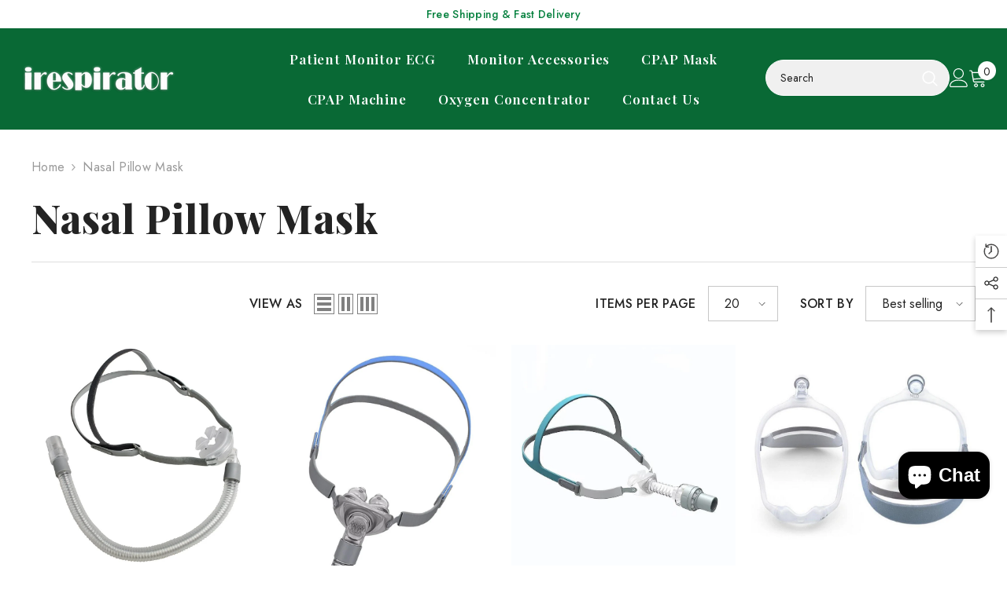

--- FILE ---
content_type: text/javascript
request_url: https://www.irespirator.com/cdn/shop/t/3/assets/halo-customer-language-currency.js?v=19145699683522304451761619467
body_size: -436
content:
class CustomerLanguageCurrency extends HTMLElement{constructor(){super(),this.auth=this,this.header=this.closest(".section-header-navigation"),document.querySelector("[data-open-lang-currency-sidebar]")&&document.querySelectorAll("[data-open-lang-currency-sidebar]").forEach(openSidebar=>openSidebar.addEventListener("click",this.setOpenSidebar.bind(this))),document.querySelector("[data-close-lang-currency-sidebar]")&&document.querySelector("[data-close-lang-currency-sidebar]").addEventListener("click",this.setCloseSidebar.bind(this)),document.body.addEventListener("click",this.onBodyClickEvent.bind(this))}setOpenSidebar(event){event.preventDefault(),event.stopPropagation(),document.body.classList.add("lang-currency-sidebar-show"),this.header.style.zIndex="101"}setCloseSidebar(event){event.preventDefault(),event.stopPropagation(),document.body.classList.remove("lang-currency-sidebar-show"),setTimeout(()=>{const index=this.header.dataset.index;this.header.style.zIndex=index},500)}onBodyClickEvent(event){document.body.classList.contains("lang-currency-sidebar-show")&&!this.contains(event.target)&&$(event.target).closest("[data-open-lang-currency-sidebar]").length===0&&this.setCloseSidebar(event)}}customElements.define("customer-language-currency",CustomerLanguageCurrency);
//# sourceMappingURL=/cdn/shop/t/3/assets/halo-customer-language-currency.js.map?v=19145699683522304451761619467
